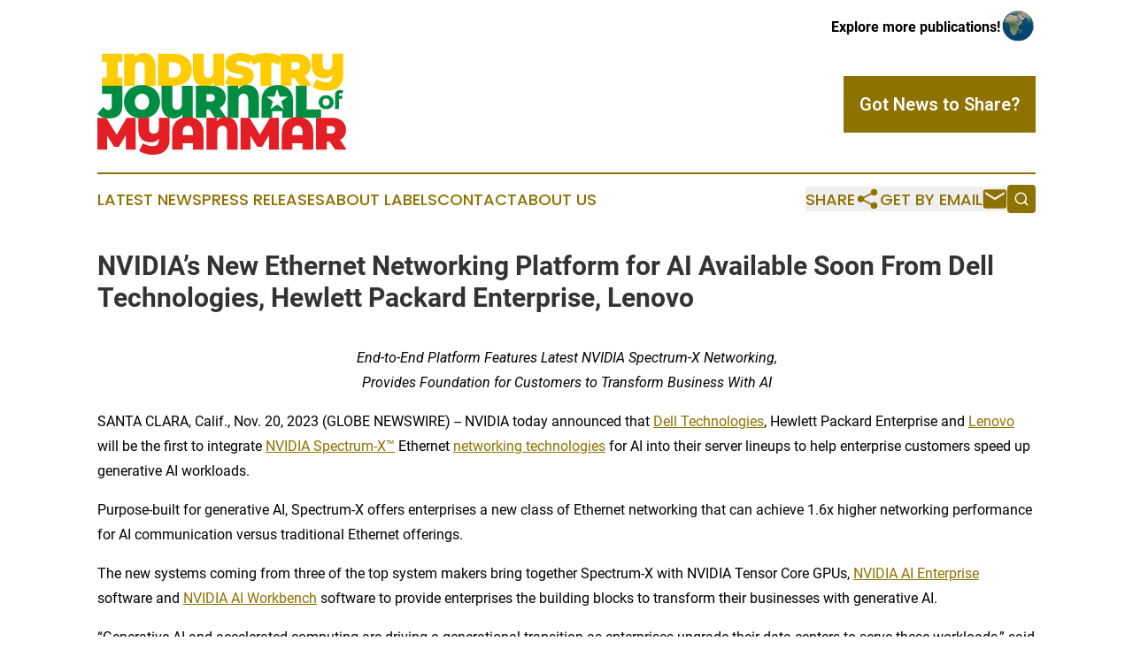

--- FILE ---
content_type: text/html;charset=utf-8
request_url: https://www.industryjournalofmyanmar.com/article/669770269-nvidia-s-new-ethernet-networking-platform-for-ai-available-soon-from-dell-technologies-hewlett-packard-enterprise-lenovo
body_size: 8506
content:
<!DOCTYPE html>
<html lang="en">
<head>
  <title>NVIDIA’s New Ethernet Networking Platform for AI Available Soon From Dell Technologies, Hewlett Packard Enterprise, Lenovo | Industry Journal of Myanmar</title>
  <meta charset="utf-8">
  <meta name="viewport" content="width=device-width, initial-scale=1">
    <meta name="description" content="Industry Journal of Myanmar is an online news publication focusing on industries in the Myanmar: Get your industries and services news from Myanmar">
    <link rel="icon" href="https://cdn.newsmatics.com/agp/sites/industryjournalofmyanmar-favicon-1.png" type="image/png">
  <meta name="csrf-token" content="yeUfKLo06AH9F2U1ud7Va-20UY_tRkW9qf6AfBW27Ms=">
  <meta name="csrf-param" content="authenticity_token">
  <link href="/css/styles.min.css?v1d0b8e25eaccc1ca72b30a2f13195adabfa54991" rel="stylesheet" data-turbo-track="reload">
  <link rel="stylesheet" href="/plugins/vanilla-cookieconsent/cookieconsent.css?v1d0b8e25eaccc1ca72b30a2f13195adabfa54991">
  
<style type="text/css">
    :root {
        --color-primary-background: rgba(142, 114, 0, 0.5);
        --color-primary: #8e7200;
        --color-secondary: #e31e24;
    }
</style>

  <script type="importmap">
    {
      "imports": {
          "adController": "/js/controllers/adController.js?v1d0b8e25eaccc1ca72b30a2f13195adabfa54991",
          "alertDialog": "/js/controllers/alertDialog.js?v1d0b8e25eaccc1ca72b30a2f13195adabfa54991",
          "articleListController": "/js/controllers/articleListController.js?v1d0b8e25eaccc1ca72b30a2f13195adabfa54991",
          "dialog": "/js/controllers/dialog.js?v1d0b8e25eaccc1ca72b30a2f13195adabfa54991",
          "flashMessage": "/js/controllers/flashMessage.js?v1d0b8e25eaccc1ca72b30a2f13195adabfa54991",
          "gptAdController": "/js/controllers/gptAdController.js?v1d0b8e25eaccc1ca72b30a2f13195adabfa54991",
          "hamburgerController": "/js/controllers/hamburgerController.js?v1d0b8e25eaccc1ca72b30a2f13195adabfa54991",
          "labelsDescription": "/js/controllers/labelsDescription.js?v1d0b8e25eaccc1ca72b30a2f13195adabfa54991",
          "searchController": "/js/controllers/searchController.js?v1d0b8e25eaccc1ca72b30a2f13195adabfa54991",
          "videoController": "/js/controllers/videoController.js?v1d0b8e25eaccc1ca72b30a2f13195adabfa54991",
          "navigationController": "/js/controllers/navigationController.js?v1d0b8e25eaccc1ca72b30a2f13195adabfa54991"          
      }
    }
  </script>
  <script>
      (function(w,d,s,l,i){w[l]=w[l]||[];w[l].push({'gtm.start':
      new Date().getTime(),event:'gtm.js'});var f=d.getElementsByTagName(s)[0],
      j=d.createElement(s),dl=l!='dataLayer'?'&l='+l:'';j.async=true;
      j.src='https://www.googletagmanager.com/gtm.js?id='+i+dl;
      f.parentNode.insertBefore(j,f);
      })(window,document,'script','dataLayer','GTM-KGCXW2X');
  </script>

  <script>
    window.dataLayer.push({
      'cookie_settings': 'delta'
    });
  </script>
</head>
<body class="df-5 is-subpage">
<noscript>
  <iframe src="https://www.googletagmanager.com/ns.html?id=GTM-KGCXW2X"
          height="0" width="0" style="display:none;visibility:hidden"></iframe>
</noscript>
<div class="layout">

  <!-- Top banner -->
  <div class="max-md:hidden w-full content universal-ribbon-inner flex justify-end items-center">
    <a href="https://www.affinitygrouppublishing.com/" target="_blank" class="brands">
      <span class="font-bold text-black">Explore more publications!</span>
      <div>
        <img src="/images/globe.png" height="40" width="40" class="icon-globe"/>
      </div>
    </a>
  </div>
  <header data-controller="hamburger">
  <div class="content">
    <div class="header-top">
      <div class="flex gap-2 masthead-container justify-between items-center">
        <div class="mr-4 logo-container">
          <a href="/">
              <img src="https://cdn.newsmatics.com/agp/sites/industryjournalofmyanmar-logo-1.svg" alt="Industry Journal of Myanmar"
                class="max-md:!h-[60px] lg:!max-h-[115px]" height="162"
                width="auto" />
          </a>
        </div>
        <button class="hamburger relative w-8 h-6">
          <span aria-hidden="true"
            class="block absolute h-[2px] w-9 bg-[--color-primary] transform transition duration-500 ease-in-out -translate-y-[15px]"></span>
          <span aria-hidden="true"
            class="block absolute h-[2px] w-7 bg-[--color-primary] transform transition duration-500 ease-in-out translate-x-[7px]"></span>
          <span aria-hidden="true"
            class="block absolute h-[2px] w-9 bg-[--color-primary] transform transition duration-500 ease-in-out translate-y-[15px]"></span>
        </button>
        <a href="/submit-news" class="max-md:hidden button button-upload-content button-primary w-fit">
          <span>Got News to Share?</span>
        </a>
      </div>
      <!--  Screen size line  -->
      <div class="absolute bottom-0 -ml-[20px] w-screen h-[1px] bg-[--color-primary] z-50 md:hidden">
      </div>
    </div>
    <!-- Navigation bar -->
    <div class="navigation is-hidden-on-mobile" id="main-navigation">
      <div class="w-full md:hidden">
        <div data-controller="search" class="relative w-full">
  <div data-search-target="form" class="relative active">
    <form data-action="submit->search#performSearch" class="search-form">
      <input type="text" name="query" placeholder="Search..." data-search-target="input" class="search-input md:hidden" />
      <button type="button" data-action="click->search#toggle" data-search-target="icon" class="button-search">
        <img height="18" width="18" src="/images/search.svg" />
      </button>
    </form>
  </div>
</div>

      </div>
      <nav class="navigation-part">
          <a href="/latest-news" class="nav-link">
            Latest News
          </a>
          <a href="/press-releases" class="nav-link">
            Press Releases
          </a>
          <a href="/about-labels" class="nav-link">
            About Labels
          </a>
          <a href="/contact" class="nav-link">
            Contact
          </a>
          <a href="/about" class="nav-link">
            About Us
          </a>
      </nav>
      <div class="w-full md:w-auto md:justify-end">
        <div data-controller="navigation" class="header-actions hidden">
  <button class="nav-link flex gap-1 items-center" onclick="window.ShareDialog.openDialog()">
    <span data-navigation-target="text">
      Share
    </span>
    <span class="icon-share"></span>
  </button>
  <button onclick="window.AlertDialog.openDialog()" class="nav-link nav-link-email flex items-center gap-1.5">
    <span data-navigation-target="text">
      Get by Email
    </span>
    <span class="icon-mail"></span>
  </button>
  <div class="max-md:hidden">
    <div data-controller="search" class="relative w-full">
  <div data-search-target="form" class="relative active">
    <form data-action="submit->search#performSearch" class="search-form">
      <input type="text" name="query" placeholder="Search..." data-search-target="input" class="search-input md:hidden" />
      <button type="button" data-action="click->search#toggle" data-search-target="icon" class="button-search">
        <img height="18" width="18" src="/images/search.svg" />
      </button>
    </form>
  </div>
</div>

  </div>
</div>

      </div>
      <a href="/submit-news" class="md:hidden uppercase button button-upload-content button-primary w-fit">
        <span>Got News to Share?</span>
      </a>
      <a href="https://www.affinitygrouppublishing.com/" target="_blank" class="nav-link-agp">
        Explore more publications!
        <img src="/images/globe.png" height="35" width="35" />
      </a>
    </div>
  </div>
</header>

  <div id="main-content" class="content">
    <div id="flash-message"></div>
    <h1>NVIDIA’s New Ethernet Networking Platform for AI Available Soon From Dell Technologies, Hewlett Packard Enterprise, Lenovo</h1>
<div class="press-release">
  
      <p align="center"><em>End-to-End Platform Features Latest NVIDIA Spectrum-X Networking, </em><br><em>Provides Foundation for Customers to Transform Business With AI </em></p>  <p>SANTA CLARA, Calif., Nov.  20, 2023  (GLOBE NEWSWIRE) -- NVIDIA today announced that <a href="https://www.dell.com/en-us/blog/a-state-of-the-art-data-center-for-large-scale-ai" rel="nofollow" target="_blank"><u>Dell Technologies</u></a>, Hewlett Packard Enterprise and <a href="https://nvidianews.nvidia.com/news/lenovo-nvidia-hybrid-ai" rel="nofollow" target="_blank"><u>Lenovo </u></a>will be the first to integrate <a href="https://www.nvidia.com/en-us/networking/spectrumx/" rel="nofollow" target="_blank">NVIDIA Spectrum-X&#x2122;</a>&#xA0;Ethernet <a href="https://www.nvidia.com/en-us/networking/spectrumx/" rel="nofollow" target="_blank">networking technologies</a> for AI into their server lineups to help enterprise customers speed up generative AI workloads.</p>  <p>Purpose-built for generative AI, Spectrum-X offers enterprises a new class of Ethernet networking that can achieve 1.6x higher networking performance for AI communication versus traditional Ethernet offerings.</p>  <p>The new systems coming from three of the top system makers bring together Spectrum-X with NVIDIA Tensor Core GPUs, <a href="https://www.nvidia.com/en-us/data-center/products/ai-enterprise/" rel="nofollow" target="_blank"><u>NVIDIA AI Enterprise</u></a> software and <a href="https://www.nvidia.com/en-us/deep-learning-ai/solutions/data-science/workbench/" rel="nofollow" target="_blank"><u>NVIDIA AI Workbench</u></a> software to provide enterprises the building blocks to transform their businesses with generative AI.</p>  <p>&#x201C;Generative AI and accelerated computing are driving a generational transition as enterprises upgrade their data centers to serve these workloads,&#x201D; said Jensen Huang, founder and CEO of NVIDIA. &#x201C;Accelerated networking is the catalyst for a new wave of systems from NVIDIA&#x2019;s leading server manufacturer partners to speed the shift to the era of generative AI.&#x201D;</p>  <p>&#x201C;Accelerated computing and networking are key to building systems to meet the demands of large language models and generative AI applications,&#x201D; said Michael Dell, chairman and CEO of Dell Technologies. &#x201C;Through our collaboration, Dell Technologies and NVIDIA are providing customers with the infrastructure and software needed to quickly and securely extract intelligence from their data.&#x201D;</p>  <p>&#x201C;Generative AI will undoubtedly drive innovation across multiple industries,&#x201D; said Antonio Neri, president and CEO of HPE. &#x201C;These powerful new applications will require a fundamentally different architecture to support a variety of dynamic workloads. To enable customers to realize the full potential of generative AI, HPE is partnering with NVIDIA to build systems with the required power, efficiency and scalability to support these applications.&#x201D;</p>  <p>&#x201C;Generative AI can power unprecedented transformation but places unprecedented demands on enterprise infrastructure,&#x201D; said Yuanqing Yang, chairman and CEO of Lenovo. &#x201C;Working closely with NVIDIA, Lenovo is building efficient, accelerated systems with the networking, computing and software needed to power modern AI applications.&#x201D;</p>  <p><strong>Networking Purpose-Built to Accelerate AI</strong><br>For peak AI workload efficiency, Spectrum-X combines the extreme performance of the <a href="https://www.nvidia.com/en-us/networking/ethernet-switching/" rel="nofollow" target="_blank"><u>Spectrum-4</u></a> Ethernet switch; the <a href="https://www.nvidia.com/en-us/networking/products/data-processing-unit/" rel="nofollow" target="_blank"><u>NVIDIA BlueField&#xAE;-3 SuperNIC</u></a>, a new class of network accelerators for supercharging hyperscale AI workloads; as well as <a href="https://www.nvidia.com/en-us/networking/ethernet-switching/" rel="nofollow" target="_blank"><u>acceleration software</u></a>. Spectrum-X complements BlueField-3 DPUs, the world&#x2019;s most advanced infrastructure computing platform.</p>  <p>Spectrum-4 is the world&#x2019;s first 51Tb/sec Ethernet switch for AI, providing highly effective data throughput at scale and under load while minimizing network congestion for multi-tenant, AI cloud workloads. Its intelligent, fine-tuned routing technology enables maximum utilization of network infrastructure at all times.</p>  <p>BlueField-3 SuperNICs are designed for network-intensive, massively parallel computing, offering up to 400Gb/s RDMA over Converged Ethernet (RoCE) network connectivity between GPU servers and boosting performance for AI training and inference traffic on the east-west network inside the cluster. They also enable secure, multi-tenant data center environments, ensuring deterministic and isolated performance between tenant jobs. Boasting a power-efficient, half-height, half-length PCIe form factor, BlueField-3 SuperNICs are ideal for enterprise-class servers.</p>  <p>Acceleration software powering Spectrum-X features NVIDIA software development kits such as <a href="https://www.nvidia.com/en-us/networking/ethernet-switching/cumulus-linux/" rel="nofollow" target="_blank"><u>Cumulus Linux</u></a>, Pure <a href="https://www.nvidia.com/en-us/networking/ethernet-switching/sonic/" rel="nofollow" target="_blank"><u>SONiC</u></a> and <a href="https://www.nvidia.com/en-us/networking/ethernet-switching/netq/" rel="nofollow" target="_blank"><u>NetQ</u></a> &#x2014; which together drive the platform&#x2019;s breakthrough performance &#x2014; and the <a href="https://developer.nvidia.com/networking/doca" rel="nofollow" target="_blank"><u>NVIDIA DOCA&#x2122; software framework</u></a>, which is at the heart of BlueField.</p>  <p>NVIDIA AI Enterprise provides frameworks, pretrained models and development tools for secure, stable and supported production AI. NVIDIA AI Workbench allows developers to quickly create, test and customize pretrained generative AI models on a PC or workstation &#x2014; then scale them to virtually any data center or cloud.</p>  <p><strong>NVIDIA Israel-1 Supercomputer Powered by Spectrum-X</strong><br>Spectrum-X also enables the NVIDIA Israel-1 supercomputer, a reference architecture for next-generation AI systems. Israel-1 is a collaboration with Dell Technologies, using Dell PowerEdge XE9680 servers powered by the NVIDIA HGX&#x2122; H100 eight-GPU platform and BlueField-3 DPUs and SuperNICs with Spectrum-4 switches.</p>  <p><strong>Availability</strong><br>New systems from Dell, HPE and Lenovo featuring the complete NVIDIA AI stack are expected in the first quarter of next year.</p>  <p><strong>About NVIDIA</strong><br>Since its founding in 1993, <a href="https://www.nvidia.com/" rel="nofollow" target="_blank"><u>NVIDIA</u></a> (NASDAQ: NVDA) has been a pioneer in accelerated computing. The company&#x2019;s invention of the GPU in 1999 sparked the growth of the PC gaming market, redefined computer graphics, ignited the era of modern AI and is fueling industrial digitalization across markets. NVIDIA is now a full-stack computing company with data-center-scale offerings that are reshaping industry. More information at&#xA0;<a href="https://nvidianews.nvidia.com/" rel="nofollow" target="_blank"><u>https://nvidianews.nvidia.com/</u></a>.</p>  <p><strong>For further information, contact:</strong><br>Alex Shapiro<br>NVIDIA Corporation<br>+1-415-608-5044<br><a href="mailto:ashapiro@nvidia.com" rel="nofollow" target="_blank"><u>ashapiro@nvidia.com</u></a></p>  <p>Certain statements in this press release including, but not limited to, statements as to: the benefits, impact, performance, features and availability of our products and technologies, including NVIDIA Spectrum-X, NVIDIA Tensor Core GPUs, NVIDIA AI Enterprise, NVIDIA AI Workbench, Spectrum-4, NVIDIA BlueField-3 SuperNIC, BlueField-3 DPUs, Cumulus Linux, Pure SONiC, NetQ, NVIDIA DOCA, and NVIDIA HGX H100; generative AI and accelerated computing driving a generational transition as enterprises upgrade their data centers to serve these workloads; accelerated networking being the catalyst for a new wave of systems from NVIDIA&#x2019;s leading server manufacturer partners to speed the shift to the era of generative AI; generative AI driving innovation across multiple industries, and these powerful new applications requiring a fundamentally different architecture to support a variety of dynamic workloads; generative AI powering unprecedented transformation but placing unprecedented demands on enterprise infrastructure; and the benefits and impact of NVIDIA&#x2019;s partnerships with Dell Technologies, Hewlett Packard Enterprise and Lenovo are forward-looking statements that are subject to risks and uncertainties that could cause results to be materially different than expectations. Important factors that could cause actual results to differ materially include: global economic conditions; our reliance on third parties to manufacture, assemble, package and test our products; the impact of technological development and competition; development of new products and technologies or enhancements to our existing product and technologies; market acceptance of our products or our partners' products; design, manufacturing or software defects; changes in consumer preferences or demands; changes in industry standards and interfaces; unexpected loss of performance of our products or technologies when integrated into systems; as well as other factors detailed from time to time in the most recent reports NVIDIA files with the Securities and Exchange Commission, or SEC, including, but not limited to, its annual report on Form 10-K and quarterly reports on Form 10-Q. Copies of reports filed with the SEC are posted on the company's website and are available from NVIDIA without charge. These forward-looking statements are not guarantees of future performance and speak only as of the date hereof, and, except as required by law, NVIDIA disclaims any obligation to update these forward-looking statements to reflect future events or circumstances.</p>  <p>&#xA9; 2023 NVIDIA Corporation. All rights reserved. NVIDIA, the NVIDIA logo, Spectrum-X and BlueField are trademarks and/or registered trademarks of NVIDIA Corporation in the U.S. and other countries. Other company and product names may be trademarks of the respective companies with which they are associated. Features, pricing, availability and specifications are subject to change without notice.</p>  <p>A photo accompanying this announcement is available at <a href="https://www.globenewswire.com/NewsRoom/AttachmentNg/e441b033-78f4-4bad-ad08-3425b3c7f343" rel="nofollow" target="_blank">https://www.globenewswire.com/NewsRoom/AttachmentNg/e441b033-78f4-4bad-ad08-3425b3c7f343</a></p> <img class="__GNW8366DE3E__IMG" src="https://www.globenewswire.com/newsroom/ti?nf=ODk4MjE0MiM1OTM2NDAyIzIwMDY5MTI="> <br><img src="https://ml.globenewswire.com/media/MWQ4MDEyZDQtMDU0YS00ZTliLThkMzQtZTQ2MjcyZDUwZDFhLTEwMTg0ODU=/tiny/NVIDIA-CORPORATION.png" referrerpolicy="no-referrer-when-downgrade"><p><a href="https://www.globenewswire.com/NewsRoom/AttachmentNg/ad3b9553-6933-40b1-adfd-2ed199cd141c" rel="nofollow"><img src="https://ml.globenewswire.com/media/ad3b9553-6933-40b1-adfd-2ed199cd141c/small/nvidia-logo-jpg.jpg" border="0" width="150" height="111" alt="Primary Logo"></a></p>
<div style="padding:0px;width: 100%;">
<div style="clear:both"></div>
<div style="float: right;padding-left:20px">
<div><h5>NVIDIA Spectrum-X Ethernet networking technologies</h5></div>
<div> <a target="_blank" href="https://www.globenewswire.com/NewsRoom/AttachmentNg/e441b033-78f4-4bad-ad08-3425b3c7f343/en" rel="nofollow"><img src="https://ml.globenewswire.com/media/e441b033-78f4-4bad-ad08-3425b3c7f343/medium/nvidia-spectrum-x-ethernet-networking-technologies.jpg"> </a>
</div>
<p></p>
<div> <h5>NVIDIA partners Dell Technologies, Hewlett Packard Enterprise and Lenovo will be the first to integrate NVIDIA Spectrum-X Ethernet networking technologies for AI into their server lineups to help enterprise customers speed up generative AI workloads.</h5>
</div>
</div>
</div>
    <p>
  Legal Disclaimer:
</p>
<p>
  EIN Presswire provides this news content "as is" without warranty of any kind. We do not accept any responsibility or liability
  for the accuracy, content, images, videos, licenses, completeness, legality, or reliability of the information contained in this
  article. If you have any complaints or copyright issues related to this article, kindly contact the author above.
</p>
<img class="prtr" src="https://www.einpresswire.com/tracking/article.gif?t=5&a=gh9DTJRuoSOczciQ&i=hgXB9Iq4MEIuu24D" alt="">
</div>

  </div>
</div>
<footer class="footer footer-with-line">
  <div class="content flex flex-col">
    <p class="footer-text text-sm mb-4 order-2 lg:order-1">© 1995-2026 Newsmatics Inc. dba Affinity Group Publishing &amp; Industry Journal of Myanmar. All Rights Reserved.</p>
    <div class="footer-nav lg:mt-2 mb-[30px] lg:mb-0 flex gap-7 flex-wrap justify-center order-1 lg:order-2">
        <a href="/about" class="footer-link">About</a>
        <a href="/archive" class="footer-link">Press Release Archive</a>
        <a href="/submit-news" class="footer-link">Submit Press Release</a>
        <a href="/legal/terms" class="footer-link">Terms &amp; Conditions</a>
        <a href="/legal/dmca" class="footer-link">Copyright/DMCA Policy</a>
        <a href="/legal/privacy" class="footer-link">Privacy Policy</a>
        <a href="/contact" class="footer-link">Contact</a>
    </div>
  </div>
</footer>
<div data-controller="dialog" data-dialog-url-value="/" data-action="click->dialog#clickOutside">
  <dialog
    class="modal-shadow fixed backdrop:bg-black/20 z-40 text-left bg-white rounded-full w-[350px] h-[350px] overflow-visible"
    data-dialog-target="modal"
  >
    <div class="text-center h-full flex items-center justify-center">
      <button data-action="click->dialog#close" type="button" class="modal-share-close-button">
        ✖
      </button>
      <div>
        <div class="mb-4">
          <h3 class="font-bold text-[28px] mb-3">Share us</h3>
          <span class="text-[14px]">on your social networks:</span>
        </div>
        <div class="flex gap-6 justify-center text-center">
          <a href="https://www.facebook.com/sharer.php?u=https://www.industryjournalofmyanmar.com" class="flex flex-col items-center font-bold text-[#4a4a4a] text-sm" target="_blank">
            <span class="h-[55px] flex items-center">
              <img width="40px" src="/images/fb.png" alt="Facebook" class="mb-2">
            </span>
            <span class="text-[14px]">
              Facebook
            </span>
          </a>
          <a href="https://www.linkedin.com/sharing/share-offsite/?url=https://www.industryjournalofmyanmar.com" class="flex flex-col items-center font-bold text-[#4a4a4a] text-sm" target="_blank">
            <span class="h-[55px] flex items-center">
              <img width="40px" height="40px" src="/images/linkedin.png" alt="LinkedIn" class="mb-2">
            </span>
            <span class="text-[14px]">
            LinkedIn
            </span>
          </a>
        </div>
      </div>
    </div>
  </dialog>
</div>

<div data-controller="alert-dialog" data-action="click->alert-dialog#clickOutside">
  <dialog
    class="fixed backdrop:bg-black/20 modal-shadow z-40 text-left bg-white rounded-full w-full max-w-[450px] aspect-square overflow-visible"
    data-alert-dialog-target="modal">
    <div class="flex items-center text-center -mt-4 h-full flex-1 p-8 md:p-12">
      <button data-action="click->alert-dialog#close" type="button" class="modal-close-button">
        ✖
      </button>
      <div class="w-full" data-alert-dialog-target="subscribeForm">
        <img class="w-8 mx-auto mb-4" src="/images/agps.svg" alt="AGPs" />
        <p class="md:text-lg">Get the latest news on this topic.</p>
        <h3 class="dialog-title mt-4">SIGN UP FOR FREE TODAY</h3>
        <form data-action="submit->alert-dialog#submit" method="POST" action="/alerts">
  <input type="hidden" name="authenticity_token" value="yeUfKLo06AH9F2U1ud7Va-20UY_tRkW9qf6AfBW27Ms=">

  <input data-alert-dialog-target="fullnameInput" type="text" name="fullname" id="fullname" autocomplete="off" tabindex="-1">
  <label>
    <input data-alert-dialog-target="emailInput" placeholder="Email address" name="email" type="email"
      value=""
      class="rounded-xs mb-2 block w-full bg-white px-4 py-2 text-gray-900 border-[1px] border-solid border-gray-600 focus:border-2 focus:border-gray-800 placeholder:text-gray-400"
      required>
  </label>
  <div class="text-red-400 text-sm" data-alert-dialog-target="errorMessage"></div>

  <input data-alert-dialog-target="timestampInput" type="hidden" name="timestamp" value="1768874492" autocomplete="off" tabindex="-1">

  <input type="submit" value="Sign Up"
    class="!rounded-[3px] w-full mt-2 mb-4 bg-primary px-5 py-2 leading-5 font-semibold text-white hover:color-primary/75 cursor-pointer">
</form>
<a data-action="click->alert-dialog#close" class="text-black underline hover:no-underline inline-block mb-4" href="#">No Thanks</a>
<p class="text-[15px] leading-[22px]">
  By signing to this email alert, you<br /> agree to our
  <a href="/legal/terms" class="underline text-primary hover:no-underline" target="_blank">Terms & Conditions</a>
</p>

      </div>
      <div data-alert-dialog-target="checkEmail" class="hidden">
        <img class="inline-block w-9" src="/images/envelope.svg" />
        <h3 class="dialog-title">Check Your Email</h3>
        <p class="text-lg mb-12">We sent a one-time activation link to <b data-alert-dialog-target="userEmail"></b>.
          Just click on the link to
          continue.</p>
        <p class="text-lg">If you don't see the email in your inbox, check your spam folder or <a
            class="underline text-primary hover:no-underline" data-action="click->alert-dialog#showForm" href="#">try
            again</a>
        </p>
      </div>

      <!-- activated -->
      <div data-alert-dialog-target="activated" class="hidden">
        <img class="w-8 mx-auto mb-4" src="/images/agps.svg" alt="AGPs" />
        <h3 class="dialog-title">SUCCESS</h3>
        <p class="text-lg">You have successfully confirmed your email and are subscribed to <b>
            Industry Journal of Myanmar
          </b> daily
          news alert.</p>
      </div>
      <!-- alreadyActivated -->
      <div data-alert-dialog-target="alreadyActivated" class="hidden">
        <img class="w-8 mx-auto mb-4" src="/images/agps.svg" alt="AGPs" />
        <h3 class="dialog-title">Alert was already activated</h3>
        <p class="text-lg">It looks like you have already confirmed and are receiving the <b>
            Industry Journal of Myanmar
          </b> daily news
          alert.</p>
      </div>
      <!-- activateErrorMessage -->
      <div data-alert-dialog-target="activateErrorMessage" class="hidden">
        <img class="w-8 mx-auto mb-4" src="/images/agps.svg" alt="AGPs" />
        <h3 class="dialog-title">Oops!</h3>
        <p class="text-lg mb-4">It looks like something went wrong. Please try again.</p>
        <form data-action="submit->alert-dialog#submit" method="POST" action="/alerts">
  <input type="hidden" name="authenticity_token" value="yeUfKLo06AH9F2U1ud7Va-20UY_tRkW9qf6AfBW27Ms=">

  <input data-alert-dialog-target="fullnameInput" type="text" name="fullname" id="fullname" autocomplete="off" tabindex="-1">
  <label>
    <input data-alert-dialog-target="emailInput" placeholder="Email address" name="email" type="email"
      value=""
      class="rounded-xs mb-2 block w-full bg-white px-4 py-2 text-gray-900 border-[1px] border-solid border-gray-600 focus:border-2 focus:border-gray-800 placeholder:text-gray-400"
      required>
  </label>
  <div class="text-red-400 text-sm" data-alert-dialog-target="errorMessage"></div>

  <input data-alert-dialog-target="timestampInput" type="hidden" name="timestamp" value="1768874492" autocomplete="off" tabindex="-1">

  <input type="submit" value="Sign Up"
    class="!rounded-[3px] w-full mt-2 mb-4 bg-primary px-5 py-2 leading-5 font-semibold text-white hover:color-primary/75 cursor-pointer">
</form>
<a data-action="click->alert-dialog#close" class="text-black underline hover:no-underline inline-block mb-4" href="#">No Thanks</a>
<p class="text-[15px] leading-[22px]">
  By signing to this email alert, you<br /> agree to our
  <a href="/legal/terms" class="underline text-primary hover:no-underline" target="_blank">Terms & Conditions</a>
</p>

      </div>

      <!-- deactivated -->
      <div data-alert-dialog-target="deactivated" class="hidden">
        <img class="w-8 mx-auto mb-4" src="/images/agps.svg" alt="AGPs" />
        <h3 class="dialog-title">You are Unsubscribed!</h3>
        <p class="text-lg">You are no longer receiving the <b>
            Industry Journal of Myanmar
          </b>daily news alert.</p>
      </div>
      <!-- alreadyDeactivated -->
      <div data-alert-dialog-target="alreadyDeactivated" class="hidden">
        <img class="w-8 mx-auto mb-4" src="/images/agps.svg" alt="AGPs" />
        <h3 class="dialog-title">You have already unsubscribed!</h3>
        <p class="text-lg">You are no longer receiving the <b>
            Industry Journal of Myanmar
          </b> daily news alert.</p>
      </div>
      <!-- deactivateErrorMessage -->
      <div data-alert-dialog-target="deactivateErrorMessage" class="hidden">
        <img class="w-8 mx-auto mb-4" src="/images/agps.svg" alt="AGPs" />
        <h3 class="dialog-title">Oops!</h3>
        <p class="text-lg">Try clicking the Unsubscribe link in the email again and if it still doesn't work, <a
            href="/contact">contact us</a></p>
      </div>
    </div>
  </dialog>
</div>

<script src="/plugins/vanilla-cookieconsent/cookieconsent.umd.js?v1d0b8e25eaccc1ca72b30a2f13195adabfa54991"></script>
  <script src="/js/cookieconsent.js?v1d0b8e25eaccc1ca72b30a2f13195adabfa54991"></script>

<script type="module" src="/js/app.js?v1d0b8e25eaccc1ca72b30a2f13195adabfa54991"></script>
</body>
</html>
